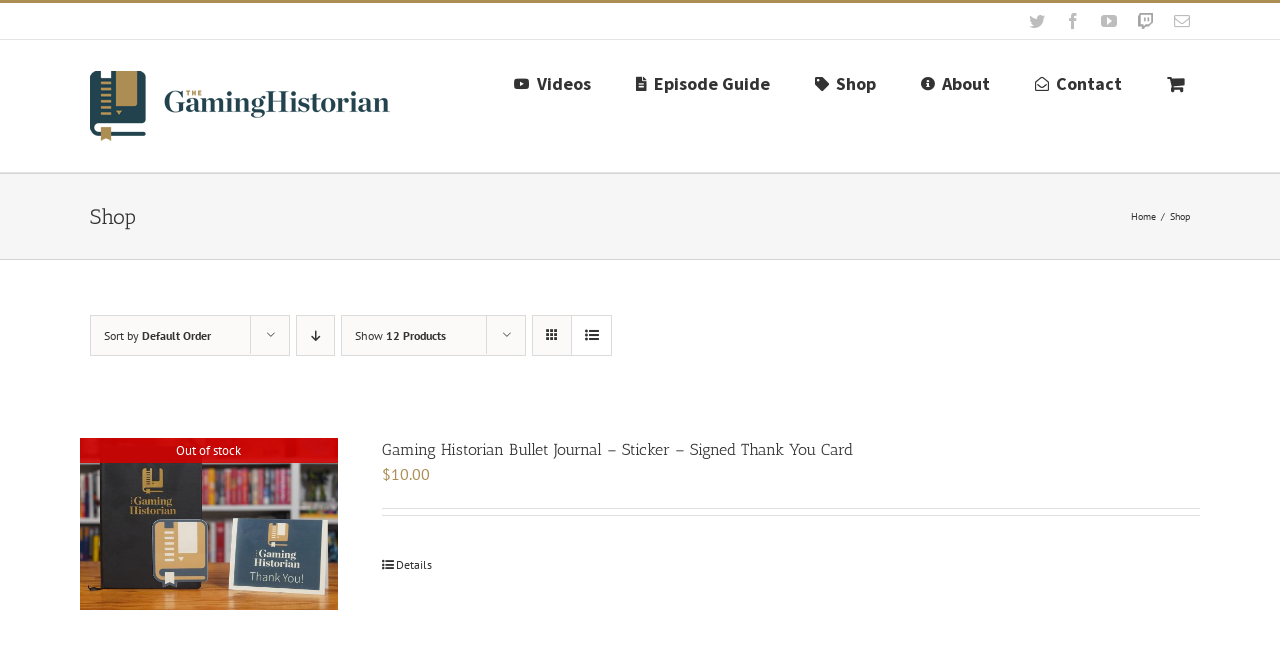

--- FILE ---
content_type: text/css
request_url: https://thegaminghistorian.com/wp-content/plugins/category-grid-view-gallery/css/style.css?ver=6.8.3
body_size: 1708
content:
/* 
Plugin Name: Category Grid View Gallery
Author: Anshul Sharma
*/
div.cgview{
	list-style-type: none; 
	clear:both;
	text-align:center;
}

div.cgview ul{
	margin-left:-10px;
	list-style-type: none; 
	clear:both;
	overflow:hidden;
}


div.cgview ul li{font-weight:bold;text-align:center;margin:10px 0 0 10px;
					-webkit-border-radius: 10px;-moz-border-radius: 10px;border-radius: 10px;
				}
div.cgview ul li{
	display:inline-block;
	position:relative;
	border:4px double;
	overflow:hidden;
	
}

div.cgview ul li:hover {border:4px solid;}
div.cgview ul li div.cgtitle{height:0%;overflow:hidden;z-index:3;position:absolute;bottom:0;left:0;width:inherit;}
div.cgview ul li div.cgtitle p{width:inherit;}
div.cgview ul li div.cgback{
					height:0%;overflow:hidden;z-index:2;position:absolute;bottom:0;left:0;width:inherit;
					filter:alpha(opacity=60);
 					opacity:0.6;
}
div.cgview ul li div.cgtitle p a{font-family:Geneva, Arial, Helvetica, sans-serif;text-decoration:none;}

/* Light Theme */
div.cgview.light ul li{border-color: #aaa;}
div.cgview.light ul li:hover{border-color: #ccc;}
div.cgview.light ul li div.cgback{background-color:#fff;}
div.cgview.light ul li div.cgtitle p a{color:#000;}

/* Dark Theme */
div.cgview.dark ul li{border-color: #777;}
div.cgview.dark ul li:hover{border-color: #555;}
div.cgview.dark ul li div.cgback{background-color:#000;}
div.cgview.dark ul li div.cgtitle p a{color:#fff;}


/* CSS hover Fallback Strategy : In a case when Javascript is not loaded/disabled,
	the plugin falls back to a pure css hover effect. */


div.cgview ul li div.cgback.cgnojs.hover, div.cgview ul li div.cgback.cgnojs.never{
	display:none;
	height:35%;
}
div.cgview ul li div.cgtitle.cgnojs.hover, div.cgview ul li div.cgtitle.cgnojs.never{
	display:none;
	height:32%;
}
div.cgview ul li div.cgback.always{
	display:block;
	height:35%;
}
div.cgview ul li div.cgtitle.always{
	display:block;
	height:32%;
}
div.cgview ul li:hover > div.cgback.cgnojs.hover, div.cgview ul li:hover > div.cgtitle.cgnojs.hover{
	display: block;
}

div#cg-credits{font-family:Arial, Helvetica, sans-serif;font-size:80%;color:#777; text-align:right;}
div#cg-credits a{color: #3366CC; text-decoration:none;}
/*Pagination Controls style */
ol#cg-page-controls{clear:both;position:relative;margin:0 0 0 -2px;}
	ol#cg-page-controls li{
		display:inline-block;
		position:relative;
		width:16px;
		height:16px;
		background:url(images/bg_buttons.png) no-repeat 0 0;
		text-indent:-8000px;
		list-style:none;
		cursor:pointer;
		margin:0 2px;
		}
	ol#cg-page-controls li:hover{background:url(images/bg_buttons.png) no-repeat 0 -16px;}
	ol#cg-page-controls li.current{color:#f00;font-weight:bold;background:url(images/bg_buttons.png) no-repeat 0 -32px;}
	/*ol#cg-page-controls li.prev, ol#cg-page-controls li.next{		}*/
	ol#cg-page-controls li.prev{background:url(images/bg_buttons.png) no-repeat 0 -64px;}
	ol#cg-page-controls li.next{background:url(images/bg_buttons.png) no-repeat 0 -48px;}

	
/*
    ColorBox Core Style:
    The following CSS is consistent between example themes and should not be altered.
*/
#colorbox, #cboxOverlay, #cboxWrapper{position:absolute; top:0; left:0; z-index:9999; overflow:hidden;}
#cboxOverlay{position:fixed; width:100%; height:100%;}
#cboxMiddleLeft, #cboxBottomLeft{clear:left;}
#cboxContent{position:relative;}
#cboxLoadedContent{overflow:auto;}
#cboxTitle{margin:0;}
#cboxLoadingOverlay, #cboxLoadingGraphic{position:absolute; top:0; left:0; width:100%;}
#cboxPrevious, #cboxNext, #cboxClose, #cboxSlideshow{cursor:pointer;}
.cboxPhoto{float:left; margin:auto; border:0; display:block;}
.cboxIframe{width:100%; height:100%; display:block; border:0;}

/*  User Style:
    Change the following styles to modify the appearance of ColorBox.
*/
#cboxOverlay{background:#fff;}
#colorbox{}
    #cboxTopLeft{width:25px; height:25px; background:url(images/border1.png) no-repeat 0 0;}
    #cboxTopCenter{height:25px; background:url(images/border1.png) repeat-x 0 -50px;}
    #cboxTopRight{width:25px; height:25px; background:url(images/border1.png) no-repeat -25px 0;}
    #cboxBottomLeft{width:25px; height:25px; background:url(images/border1.png) no-repeat 0 -25px;}
    #cboxBottomCenter{height:25px; background:url(images/border1.png) repeat-x 0 -75px;}
    #cboxBottomRight{width:25px; height:25px; background:url(images/border1.png) no-repeat -25px -25px;}
    #cboxMiddleLeft{width:25px; background:url(images/border2.png) repeat-y 0 0;}
    #cboxMiddleRight{width:25px; background:url(images/border2.png) repeat-y -25px 0;}
    #cboxContent{background:#fff; overflow:hidden;}
        #cboxError{padding:50px; border:1px solid #ccc;}
        #cboxLoadedContent{margin-bottom:20px;}
        #cboxTitle{position:absolute; bottom:0px; left:0; text-align:center; width:100%; color:#999;}
        #cboxCurrent{position:absolute; bottom:0px; left:100px; color:#999;}
        #cboxSlideshow{position:absolute; bottom:0px; right:42px; color:#444;}
        #cboxPrevious{position:absolute; bottom:0px; left:0; color:#444;}
        #cboxNext{position:absolute; bottom:0px; left:63px; color:#444;}
        #cboxLoadingOverlay{background:#fff url(images/loading.gif) no-repeat center center;}
        #cboxClose{position:absolute; top:0; right:0; display:block; color:#333; font-weight:bold; font-size:16px; padding-right:5px;font-family: Geneva, Arial, Helvetica, sans-serif;}

/*
  The following fixes a problem where IE7 and IE8 replace a PNG's alpha transparency with a black fill
  when an alpha filter (opacity change) is set on the element or ancestor element.  This style is not applied to IE9.
*/
.cboxIE #cboxTopLeft,
.cboxIE #cboxTopCenter,
.cboxIE #cboxTopRight,
.cboxIE #cboxBottomLeft,
.cboxIE #cboxBottomCenter,
.cboxIE #cboxBottomRight,
.cboxIE #cboxMiddleLeft,
.cboxIE #cboxMiddleRight {
    filter: progid:DXImageTransform.Microsoft.gradient(startColorstr=#00FFFFFF,endColorstr=#00FFFFFF);
}

/*
  The following provides PNG transparency support for IE6
*/
.cboxIE6 #cboxTopLeft{background:url(images/ie6/borderTopLeft.png);}
.cboxIE6 #cboxTopCenter{background:url(images/ie6/borderTopCenter.png);}
.cboxIE6 #cboxTopRight{background:url(images/ie6/borderTopRight.png);}
.cboxIE6 #cboxBottomLeft{background:url(images/ie6/borderBottomLeft.png);}
.cboxIE6 #cboxBottomCenter{background:url(images/ie6/borderBottomCenter.png);}
.cboxIE6 #cboxBottomRight{background:url(images/ie6/borderBottomRight.png);}
.cboxIE6 #cboxMiddleLeft{background:url(images/ie6/borderMiddleLeft.png);}
.cboxIE6 #cboxMiddleRight{background:url(images/ie6/borderMiddleRight.png);}

.cboxIE6 #cboxTopLeft,
.cboxIE6 #cboxTopCenter,
.cboxIE6 #cboxTopRight,
.cboxIE6 #cboxBottomLeft,
.cboxIE6 #cboxBottomCenter,
.cboxIE6 #cboxBottomRight,
.cboxIE6 #cboxMiddleLeft,
.cboxIE6 #cboxMiddleRight {
    _behavior: expression(this.src = this.src ? this.src : this.currentStyle.backgroundImage.split('"')[1], this.style.background = "none", this.style.filter = "progid:DXImageTransform.Microsoft.AlphaImageLoader(src=" + this.src + ", sizingMethod='scale')");
}
